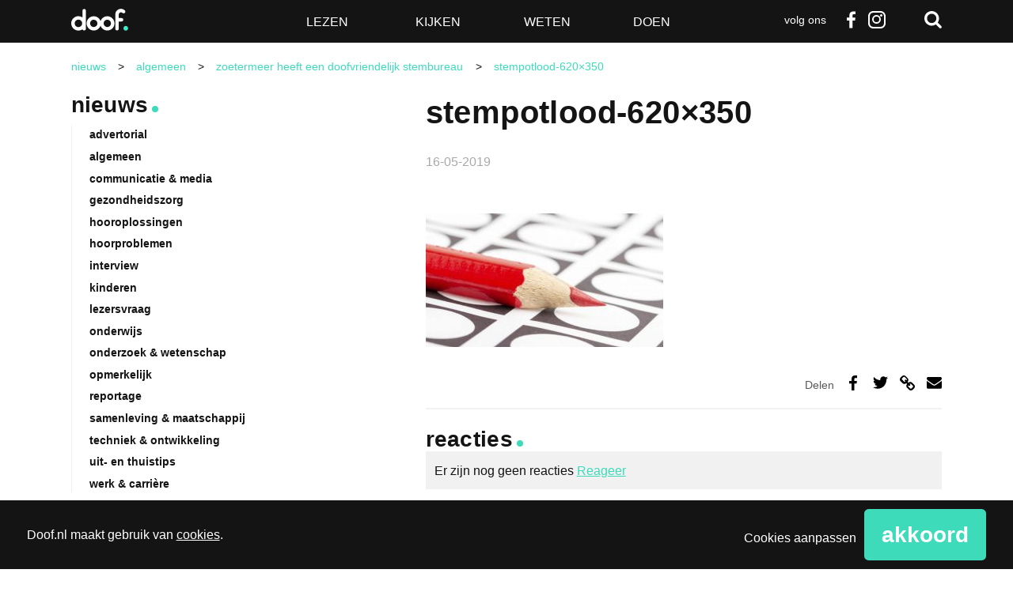

--- FILE ---
content_type: text/html; charset=utf-8
request_url: https://www.google.com/recaptcha/api2/anchor?ar=1&k=6LdOVTYpAAAAAMxTGe64ztLNPbMhKOZNZvzo08RB&co=aHR0cHM6Ly93d3cuZG9vZi5ubDo0NDM.&hl=en&v=PoyoqOPhxBO7pBk68S4YbpHZ&size=normal&anchor-ms=20000&execute-ms=30000&cb=mt0rj3xfakvf
body_size: 49739
content:
<!DOCTYPE HTML><html dir="ltr" lang="en"><head><meta http-equiv="Content-Type" content="text/html; charset=UTF-8">
<meta http-equiv="X-UA-Compatible" content="IE=edge">
<title>reCAPTCHA</title>
<style type="text/css">
/* cyrillic-ext */
@font-face {
  font-family: 'Roboto';
  font-style: normal;
  font-weight: 400;
  font-stretch: 100%;
  src: url(//fonts.gstatic.com/s/roboto/v48/KFO7CnqEu92Fr1ME7kSn66aGLdTylUAMa3GUBHMdazTgWw.woff2) format('woff2');
  unicode-range: U+0460-052F, U+1C80-1C8A, U+20B4, U+2DE0-2DFF, U+A640-A69F, U+FE2E-FE2F;
}
/* cyrillic */
@font-face {
  font-family: 'Roboto';
  font-style: normal;
  font-weight: 400;
  font-stretch: 100%;
  src: url(//fonts.gstatic.com/s/roboto/v48/KFO7CnqEu92Fr1ME7kSn66aGLdTylUAMa3iUBHMdazTgWw.woff2) format('woff2');
  unicode-range: U+0301, U+0400-045F, U+0490-0491, U+04B0-04B1, U+2116;
}
/* greek-ext */
@font-face {
  font-family: 'Roboto';
  font-style: normal;
  font-weight: 400;
  font-stretch: 100%;
  src: url(//fonts.gstatic.com/s/roboto/v48/KFO7CnqEu92Fr1ME7kSn66aGLdTylUAMa3CUBHMdazTgWw.woff2) format('woff2');
  unicode-range: U+1F00-1FFF;
}
/* greek */
@font-face {
  font-family: 'Roboto';
  font-style: normal;
  font-weight: 400;
  font-stretch: 100%;
  src: url(//fonts.gstatic.com/s/roboto/v48/KFO7CnqEu92Fr1ME7kSn66aGLdTylUAMa3-UBHMdazTgWw.woff2) format('woff2');
  unicode-range: U+0370-0377, U+037A-037F, U+0384-038A, U+038C, U+038E-03A1, U+03A3-03FF;
}
/* math */
@font-face {
  font-family: 'Roboto';
  font-style: normal;
  font-weight: 400;
  font-stretch: 100%;
  src: url(//fonts.gstatic.com/s/roboto/v48/KFO7CnqEu92Fr1ME7kSn66aGLdTylUAMawCUBHMdazTgWw.woff2) format('woff2');
  unicode-range: U+0302-0303, U+0305, U+0307-0308, U+0310, U+0312, U+0315, U+031A, U+0326-0327, U+032C, U+032F-0330, U+0332-0333, U+0338, U+033A, U+0346, U+034D, U+0391-03A1, U+03A3-03A9, U+03B1-03C9, U+03D1, U+03D5-03D6, U+03F0-03F1, U+03F4-03F5, U+2016-2017, U+2034-2038, U+203C, U+2040, U+2043, U+2047, U+2050, U+2057, U+205F, U+2070-2071, U+2074-208E, U+2090-209C, U+20D0-20DC, U+20E1, U+20E5-20EF, U+2100-2112, U+2114-2115, U+2117-2121, U+2123-214F, U+2190, U+2192, U+2194-21AE, U+21B0-21E5, U+21F1-21F2, U+21F4-2211, U+2213-2214, U+2216-22FF, U+2308-230B, U+2310, U+2319, U+231C-2321, U+2336-237A, U+237C, U+2395, U+239B-23B7, U+23D0, U+23DC-23E1, U+2474-2475, U+25AF, U+25B3, U+25B7, U+25BD, U+25C1, U+25CA, U+25CC, U+25FB, U+266D-266F, U+27C0-27FF, U+2900-2AFF, U+2B0E-2B11, U+2B30-2B4C, U+2BFE, U+3030, U+FF5B, U+FF5D, U+1D400-1D7FF, U+1EE00-1EEFF;
}
/* symbols */
@font-face {
  font-family: 'Roboto';
  font-style: normal;
  font-weight: 400;
  font-stretch: 100%;
  src: url(//fonts.gstatic.com/s/roboto/v48/KFO7CnqEu92Fr1ME7kSn66aGLdTylUAMaxKUBHMdazTgWw.woff2) format('woff2');
  unicode-range: U+0001-000C, U+000E-001F, U+007F-009F, U+20DD-20E0, U+20E2-20E4, U+2150-218F, U+2190, U+2192, U+2194-2199, U+21AF, U+21E6-21F0, U+21F3, U+2218-2219, U+2299, U+22C4-22C6, U+2300-243F, U+2440-244A, U+2460-24FF, U+25A0-27BF, U+2800-28FF, U+2921-2922, U+2981, U+29BF, U+29EB, U+2B00-2BFF, U+4DC0-4DFF, U+FFF9-FFFB, U+10140-1018E, U+10190-1019C, U+101A0, U+101D0-101FD, U+102E0-102FB, U+10E60-10E7E, U+1D2C0-1D2D3, U+1D2E0-1D37F, U+1F000-1F0FF, U+1F100-1F1AD, U+1F1E6-1F1FF, U+1F30D-1F30F, U+1F315, U+1F31C, U+1F31E, U+1F320-1F32C, U+1F336, U+1F378, U+1F37D, U+1F382, U+1F393-1F39F, U+1F3A7-1F3A8, U+1F3AC-1F3AF, U+1F3C2, U+1F3C4-1F3C6, U+1F3CA-1F3CE, U+1F3D4-1F3E0, U+1F3ED, U+1F3F1-1F3F3, U+1F3F5-1F3F7, U+1F408, U+1F415, U+1F41F, U+1F426, U+1F43F, U+1F441-1F442, U+1F444, U+1F446-1F449, U+1F44C-1F44E, U+1F453, U+1F46A, U+1F47D, U+1F4A3, U+1F4B0, U+1F4B3, U+1F4B9, U+1F4BB, U+1F4BF, U+1F4C8-1F4CB, U+1F4D6, U+1F4DA, U+1F4DF, U+1F4E3-1F4E6, U+1F4EA-1F4ED, U+1F4F7, U+1F4F9-1F4FB, U+1F4FD-1F4FE, U+1F503, U+1F507-1F50B, U+1F50D, U+1F512-1F513, U+1F53E-1F54A, U+1F54F-1F5FA, U+1F610, U+1F650-1F67F, U+1F687, U+1F68D, U+1F691, U+1F694, U+1F698, U+1F6AD, U+1F6B2, U+1F6B9-1F6BA, U+1F6BC, U+1F6C6-1F6CF, U+1F6D3-1F6D7, U+1F6E0-1F6EA, U+1F6F0-1F6F3, U+1F6F7-1F6FC, U+1F700-1F7FF, U+1F800-1F80B, U+1F810-1F847, U+1F850-1F859, U+1F860-1F887, U+1F890-1F8AD, U+1F8B0-1F8BB, U+1F8C0-1F8C1, U+1F900-1F90B, U+1F93B, U+1F946, U+1F984, U+1F996, U+1F9E9, U+1FA00-1FA6F, U+1FA70-1FA7C, U+1FA80-1FA89, U+1FA8F-1FAC6, U+1FACE-1FADC, U+1FADF-1FAE9, U+1FAF0-1FAF8, U+1FB00-1FBFF;
}
/* vietnamese */
@font-face {
  font-family: 'Roboto';
  font-style: normal;
  font-weight: 400;
  font-stretch: 100%;
  src: url(//fonts.gstatic.com/s/roboto/v48/KFO7CnqEu92Fr1ME7kSn66aGLdTylUAMa3OUBHMdazTgWw.woff2) format('woff2');
  unicode-range: U+0102-0103, U+0110-0111, U+0128-0129, U+0168-0169, U+01A0-01A1, U+01AF-01B0, U+0300-0301, U+0303-0304, U+0308-0309, U+0323, U+0329, U+1EA0-1EF9, U+20AB;
}
/* latin-ext */
@font-face {
  font-family: 'Roboto';
  font-style: normal;
  font-weight: 400;
  font-stretch: 100%;
  src: url(//fonts.gstatic.com/s/roboto/v48/KFO7CnqEu92Fr1ME7kSn66aGLdTylUAMa3KUBHMdazTgWw.woff2) format('woff2');
  unicode-range: U+0100-02BA, U+02BD-02C5, U+02C7-02CC, U+02CE-02D7, U+02DD-02FF, U+0304, U+0308, U+0329, U+1D00-1DBF, U+1E00-1E9F, U+1EF2-1EFF, U+2020, U+20A0-20AB, U+20AD-20C0, U+2113, U+2C60-2C7F, U+A720-A7FF;
}
/* latin */
@font-face {
  font-family: 'Roboto';
  font-style: normal;
  font-weight: 400;
  font-stretch: 100%;
  src: url(//fonts.gstatic.com/s/roboto/v48/KFO7CnqEu92Fr1ME7kSn66aGLdTylUAMa3yUBHMdazQ.woff2) format('woff2');
  unicode-range: U+0000-00FF, U+0131, U+0152-0153, U+02BB-02BC, U+02C6, U+02DA, U+02DC, U+0304, U+0308, U+0329, U+2000-206F, U+20AC, U+2122, U+2191, U+2193, U+2212, U+2215, U+FEFF, U+FFFD;
}
/* cyrillic-ext */
@font-face {
  font-family: 'Roboto';
  font-style: normal;
  font-weight: 500;
  font-stretch: 100%;
  src: url(//fonts.gstatic.com/s/roboto/v48/KFO7CnqEu92Fr1ME7kSn66aGLdTylUAMa3GUBHMdazTgWw.woff2) format('woff2');
  unicode-range: U+0460-052F, U+1C80-1C8A, U+20B4, U+2DE0-2DFF, U+A640-A69F, U+FE2E-FE2F;
}
/* cyrillic */
@font-face {
  font-family: 'Roboto';
  font-style: normal;
  font-weight: 500;
  font-stretch: 100%;
  src: url(//fonts.gstatic.com/s/roboto/v48/KFO7CnqEu92Fr1ME7kSn66aGLdTylUAMa3iUBHMdazTgWw.woff2) format('woff2');
  unicode-range: U+0301, U+0400-045F, U+0490-0491, U+04B0-04B1, U+2116;
}
/* greek-ext */
@font-face {
  font-family: 'Roboto';
  font-style: normal;
  font-weight: 500;
  font-stretch: 100%;
  src: url(//fonts.gstatic.com/s/roboto/v48/KFO7CnqEu92Fr1ME7kSn66aGLdTylUAMa3CUBHMdazTgWw.woff2) format('woff2');
  unicode-range: U+1F00-1FFF;
}
/* greek */
@font-face {
  font-family: 'Roboto';
  font-style: normal;
  font-weight: 500;
  font-stretch: 100%;
  src: url(//fonts.gstatic.com/s/roboto/v48/KFO7CnqEu92Fr1ME7kSn66aGLdTylUAMa3-UBHMdazTgWw.woff2) format('woff2');
  unicode-range: U+0370-0377, U+037A-037F, U+0384-038A, U+038C, U+038E-03A1, U+03A3-03FF;
}
/* math */
@font-face {
  font-family: 'Roboto';
  font-style: normal;
  font-weight: 500;
  font-stretch: 100%;
  src: url(//fonts.gstatic.com/s/roboto/v48/KFO7CnqEu92Fr1ME7kSn66aGLdTylUAMawCUBHMdazTgWw.woff2) format('woff2');
  unicode-range: U+0302-0303, U+0305, U+0307-0308, U+0310, U+0312, U+0315, U+031A, U+0326-0327, U+032C, U+032F-0330, U+0332-0333, U+0338, U+033A, U+0346, U+034D, U+0391-03A1, U+03A3-03A9, U+03B1-03C9, U+03D1, U+03D5-03D6, U+03F0-03F1, U+03F4-03F5, U+2016-2017, U+2034-2038, U+203C, U+2040, U+2043, U+2047, U+2050, U+2057, U+205F, U+2070-2071, U+2074-208E, U+2090-209C, U+20D0-20DC, U+20E1, U+20E5-20EF, U+2100-2112, U+2114-2115, U+2117-2121, U+2123-214F, U+2190, U+2192, U+2194-21AE, U+21B0-21E5, U+21F1-21F2, U+21F4-2211, U+2213-2214, U+2216-22FF, U+2308-230B, U+2310, U+2319, U+231C-2321, U+2336-237A, U+237C, U+2395, U+239B-23B7, U+23D0, U+23DC-23E1, U+2474-2475, U+25AF, U+25B3, U+25B7, U+25BD, U+25C1, U+25CA, U+25CC, U+25FB, U+266D-266F, U+27C0-27FF, U+2900-2AFF, U+2B0E-2B11, U+2B30-2B4C, U+2BFE, U+3030, U+FF5B, U+FF5D, U+1D400-1D7FF, U+1EE00-1EEFF;
}
/* symbols */
@font-face {
  font-family: 'Roboto';
  font-style: normal;
  font-weight: 500;
  font-stretch: 100%;
  src: url(//fonts.gstatic.com/s/roboto/v48/KFO7CnqEu92Fr1ME7kSn66aGLdTylUAMaxKUBHMdazTgWw.woff2) format('woff2');
  unicode-range: U+0001-000C, U+000E-001F, U+007F-009F, U+20DD-20E0, U+20E2-20E4, U+2150-218F, U+2190, U+2192, U+2194-2199, U+21AF, U+21E6-21F0, U+21F3, U+2218-2219, U+2299, U+22C4-22C6, U+2300-243F, U+2440-244A, U+2460-24FF, U+25A0-27BF, U+2800-28FF, U+2921-2922, U+2981, U+29BF, U+29EB, U+2B00-2BFF, U+4DC0-4DFF, U+FFF9-FFFB, U+10140-1018E, U+10190-1019C, U+101A0, U+101D0-101FD, U+102E0-102FB, U+10E60-10E7E, U+1D2C0-1D2D3, U+1D2E0-1D37F, U+1F000-1F0FF, U+1F100-1F1AD, U+1F1E6-1F1FF, U+1F30D-1F30F, U+1F315, U+1F31C, U+1F31E, U+1F320-1F32C, U+1F336, U+1F378, U+1F37D, U+1F382, U+1F393-1F39F, U+1F3A7-1F3A8, U+1F3AC-1F3AF, U+1F3C2, U+1F3C4-1F3C6, U+1F3CA-1F3CE, U+1F3D4-1F3E0, U+1F3ED, U+1F3F1-1F3F3, U+1F3F5-1F3F7, U+1F408, U+1F415, U+1F41F, U+1F426, U+1F43F, U+1F441-1F442, U+1F444, U+1F446-1F449, U+1F44C-1F44E, U+1F453, U+1F46A, U+1F47D, U+1F4A3, U+1F4B0, U+1F4B3, U+1F4B9, U+1F4BB, U+1F4BF, U+1F4C8-1F4CB, U+1F4D6, U+1F4DA, U+1F4DF, U+1F4E3-1F4E6, U+1F4EA-1F4ED, U+1F4F7, U+1F4F9-1F4FB, U+1F4FD-1F4FE, U+1F503, U+1F507-1F50B, U+1F50D, U+1F512-1F513, U+1F53E-1F54A, U+1F54F-1F5FA, U+1F610, U+1F650-1F67F, U+1F687, U+1F68D, U+1F691, U+1F694, U+1F698, U+1F6AD, U+1F6B2, U+1F6B9-1F6BA, U+1F6BC, U+1F6C6-1F6CF, U+1F6D3-1F6D7, U+1F6E0-1F6EA, U+1F6F0-1F6F3, U+1F6F7-1F6FC, U+1F700-1F7FF, U+1F800-1F80B, U+1F810-1F847, U+1F850-1F859, U+1F860-1F887, U+1F890-1F8AD, U+1F8B0-1F8BB, U+1F8C0-1F8C1, U+1F900-1F90B, U+1F93B, U+1F946, U+1F984, U+1F996, U+1F9E9, U+1FA00-1FA6F, U+1FA70-1FA7C, U+1FA80-1FA89, U+1FA8F-1FAC6, U+1FACE-1FADC, U+1FADF-1FAE9, U+1FAF0-1FAF8, U+1FB00-1FBFF;
}
/* vietnamese */
@font-face {
  font-family: 'Roboto';
  font-style: normal;
  font-weight: 500;
  font-stretch: 100%;
  src: url(//fonts.gstatic.com/s/roboto/v48/KFO7CnqEu92Fr1ME7kSn66aGLdTylUAMa3OUBHMdazTgWw.woff2) format('woff2');
  unicode-range: U+0102-0103, U+0110-0111, U+0128-0129, U+0168-0169, U+01A0-01A1, U+01AF-01B0, U+0300-0301, U+0303-0304, U+0308-0309, U+0323, U+0329, U+1EA0-1EF9, U+20AB;
}
/* latin-ext */
@font-face {
  font-family: 'Roboto';
  font-style: normal;
  font-weight: 500;
  font-stretch: 100%;
  src: url(//fonts.gstatic.com/s/roboto/v48/KFO7CnqEu92Fr1ME7kSn66aGLdTylUAMa3KUBHMdazTgWw.woff2) format('woff2');
  unicode-range: U+0100-02BA, U+02BD-02C5, U+02C7-02CC, U+02CE-02D7, U+02DD-02FF, U+0304, U+0308, U+0329, U+1D00-1DBF, U+1E00-1E9F, U+1EF2-1EFF, U+2020, U+20A0-20AB, U+20AD-20C0, U+2113, U+2C60-2C7F, U+A720-A7FF;
}
/* latin */
@font-face {
  font-family: 'Roboto';
  font-style: normal;
  font-weight: 500;
  font-stretch: 100%;
  src: url(//fonts.gstatic.com/s/roboto/v48/KFO7CnqEu92Fr1ME7kSn66aGLdTylUAMa3yUBHMdazQ.woff2) format('woff2');
  unicode-range: U+0000-00FF, U+0131, U+0152-0153, U+02BB-02BC, U+02C6, U+02DA, U+02DC, U+0304, U+0308, U+0329, U+2000-206F, U+20AC, U+2122, U+2191, U+2193, U+2212, U+2215, U+FEFF, U+FFFD;
}
/* cyrillic-ext */
@font-face {
  font-family: 'Roboto';
  font-style: normal;
  font-weight: 900;
  font-stretch: 100%;
  src: url(//fonts.gstatic.com/s/roboto/v48/KFO7CnqEu92Fr1ME7kSn66aGLdTylUAMa3GUBHMdazTgWw.woff2) format('woff2');
  unicode-range: U+0460-052F, U+1C80-1C8A, U+20B4, U+2DE0-2DFF, U+A640-A69F, U+FE2E-FE2F;
}
/* cyrillic */
@font-face {
  font-family: 'Roboto';
  font-style: normal;
  font-weight: 900;
  font-stretch: 100%;
  src: url(//fonts.gstatic.com/s/roboto/v48/KFO7CnqEu92Fr1ME7kSn66aGLdTylUAMa3iUBHMdazTgWw.woff2) format('woff2');
  unicode-range: U+0301, U+0400-045F, U+0490-0491, U+04B0-04B1, U+2116;
}
/* greek-ext */
@font-face {
  font-family: 'Roboto';
  font-style: normal;
  font-weight: 900;
  font-stretch: 100%;
  src: url(//fonts.gstatic.com/s/roboto/v48/KFO7CnqEu92Fr1ME7kSn66aGLdTylUAMa3CUBHMdazTgWw.woff2) format('woff2');
  unicode-range: U+1F00-1FFF;
}
/* greek */
@font-face {
  font-family: 'Roboto';
  font-style: normal;
  font-weight: 900;
  font-stretch: 100%;
  src: url(//fonts.gstatic.com/s/roboto/v48/KFO7CnqEu92Fr1ME7kSn66aGLdTylUAMa3-UBHMdazTgWw.woff2) format('woff2');
  unicode-range: U+0370-0377, U+037A-037F, U+0384-038A, U+038C, U+038E-03A1, U+03A3-03FF;
}
/* math */
@font-face {
  font-family: 'Roboto';
  font-style: normal;
  font-weight: 900;
  font-stretch: 100%;
  src: url(//fonts.gstatic.com/s/roboto/v48/KFO7CnqEu92Fr1ME7kSn66aGLdTylUAMawCUBHMdazTgWw.woff2) format('woff2');
  unicode-range: U+0302-0303, U+0305, U+0307-0308, U+0310, U+0312, U+0315, U+031A, U+0326-0327, U+032C, U+032F-0330, U+0332-0333, U+0338, U+033A, U+0346, U+034D, U+0391-03A1, U+03A3-03A9, U+03B1-03C9, U+03D1, U+03D5-03D6, U+03F0-03F1, U+03F4-03F5, U+2016-2017, U+2034-2038, U+203C, U+2040, U+2043, U+2047, U+2050, U+2057, U+205F, U+2070-2071, U+2074-208E, U+2090-209C, U+20D0-20DC, U+20E1, U+20E5-20EF, U+2100-2112, U+2114-2115, U+2117-2121, U+2123-214F, U+2190, U+2192, U+2194-21AE, U+21B0-21E5, U+21F1-21F2, U+21F4-2211, U+2213-2214, U+2216-22FF, U+2308-230B, U+2310, U+2319, U+231C-2321, U+2336-237A, U+237C, U+2395, U+239B-23B7, U+23D0, U+23DC-23E1, U+2474-2475, U+25AF, U+25B3, U+25B7, U+25BD, U+25C1, U+25CA, U+25CC, U+25FB, U+266D-266F, U+27C0-27FF, U+2900-2AFF, U+2B0E-2B11, U+2B30-2B4C, U+2BFE, U+3030, U+FF5B, U+FF5D, U+1D400-1D7FF, U+1EE00-1EEFF;
}
/* symbols */
@font-face {
  font-family: 'Roboto';
  font-style: normal;
  font-weight: 900;
  font-stretch: 100%;
  src: url(//fonts.gstatic.com/s/roboto/v48/KFO7CnqEu92Fr1ME7kSn66aGLdTylUAMaxKUBHMdazTgWw.woff2) format('woff2');
  unicode-range: U+0001-000C, U+000E-001F, U+007F-009F, U+20DD-20E0, U+20E2-20E4, U+2150-218F, U+2190, U+2192, U+2194-2199, U+21AF, U+21E6-21F0, U+21F3, U+2218-2219, U+2299, U+22C4-22C6, U+2300-243F, U+2440-244A, U+2460-24FF, U+25A0-27BF, U+2800-28FF, U+2921-2922, U+2981, U+29BF, U+29EB, U+2B00-2BFF, U+4DC0-4DFF, U+FFF9-FFFB, U+10140-1018E, U+10190-1019C, U+101A0, U+101D0-101FD, U+102E0-102FB, U+10E60-10E7E, U+1D2C0-1D2D3, U+1D2E0-1D37F, U+1F000-1F0FF, U+1F100-1F1AD, U+1F1E6-1F1FF, U+1F30D-1F30F, U+1F315, U+1F31C, U+1F31E, U+1F320-1F32C, U+1F336, U+1F378, U+1F37D, U+1F382, U+1F393-1F39F, U+1F3A7-1F3A8, U+1F3AC-1F3AF, U+1F3C2, U+1F3C4-1F3C6, U+1F3CA-1F3CE, U+1F3D4-1F3E0, U+1F3ED, U+1F3F1-1F3F3, U+1F3F5-1F3F7, U+1F408, U+1F415, U+1F41F, U+1F426, U+1F43F, U+1F441-1F442, U+1F444, U+1F446-1F449, U+1F44C-1F44E, U+1F453, U+1F46A, U+1F47D, U+1F4A3, U+1F4B0, U+1F4B3, U+1F4B9, U+1F4BB, U+1F4BF, U+1F4C8-1F4CB, U+1F4D6, U+1F4DA, U+1F4DF, U+1F4E3-1F4E6, U+1F4EA-1F4ED, U+1F4F7, U+1F4F9-1F4FB, U+1F4FD-1F4FE, U+1F503, U+1F507-1F50B, U+1F50D, U+1F512-1F513, U+1F53E-1F54A, U+1F54F-1F5FA, U+1F610, U+1F650-1F67F, U+1F687, U+1F68D, U+1F691, U+1F694, U+1F698, U+1F6AD, U+1F6B2, U+1F6B9-1F6BA, U+1F6BC, U+1F6C6-1F6CF, U+1F6D3-1F6D7, U+1F6E0-1F6EA, U+1F6F0-1F6F3, U+1F6F7-1F6FC, U+1F700-1F7FF, U+1F800-1F80B, U+1F810-1F847, U+1F850-1F859, U+1F860-1F887, U+1F890-1F8AD, U+1F8B0-1F8BB, U+1F8C0-1F8C1, U+1F900-1F90B, U+1F93B, U+1F946, U+1F984, U+1F996, U+1F9E9, U+1FA00-1FA6F, U+1FA70-1FA7C, U+1FA80-1FA89, U+1FA8F-1FAC6, U+1FACE-1FADC, U+1FADF-1FAE9, U+1FAF0-1FAF8, U+1FB00-1FBFF;
}
/* vietnamese */
@font-face {
  font-family: 'Roboto';
  font-style: normal;
  font-weight: 900;
  font-stretch: 100%;
  src: url(//fonts.gstatic.com/s/roboto/v48/KFO7CnqEu92Fr1ME7kSn66aGLdTylUAMa3OUBHMdazTgWw.woff2) format('woff2');
  unicode-range: U+0102-0103, U+0110-0111, U+0128-0129, U+0168-0169, U+01A0-01A1, U+01AF-01B0, U+0300-0301, U+0303-0304, U+0308-0309, U+0323, U+0329, U+1EA0-1EF9, U+20AB;
}
/* latin-ext */
@font-face {
  font-family: 'Roboto';
  font-style: normal;
  font-weight: 900;
  font-stretch: 100%;
  src: url(//fonts.gstatic.com/s/roboto/v48/KFO7CnqEu92Fr1ME7kSn66aGLdTylUAMa3KUBHMdazTgWw.woff2) format('woff2');
  unicode-range: U+0100-02BA, U+02BD-02C5, U+02C7-02CC, U+02CE-02D7, U+02DD-02FF, U+0304, U+0308, U+0329, U+1D00-1DBF, U+1E00-1E9F, U+1EF2-1EFF, U+2020, U+20A0-20AB, U+20AD-20C0, U+2113, U+2C60-2C7F, U+A720-A7FF;
}
/* latin */
@font-face {
  font-family: 'Roboto';
  font-style: normal;
  font-weight: 900;
  font-stretch: 100%;
  src: url(//fonts.gstatic.com/s/roboto/v48/KFO7CnqEu92Fr1ME7kSn66aGLdTylUAMa3yUBHMdazQ.woff2) format('woff2');
  unicode-range: U+0000-00FF, U+0131, U+0152-0153, U+02BB-02BC, U+02C6, U+02DA, U+02DC, U+0304, U+0308, U+0329, U+2000-206F, U+20AC, U+2122, U+2191, U+2193, U+2212, U+2215, U+FEFF, U+FFFD;
}

</style>
<link rel="stylesheet" type="text/css" href="https://www.gstatic.com/recaptcha/releases/PoyoqOPhxBO7pBk68S4YbpHZ/styles__ltr.css">
<script nonce="LAUgQ4A-8n88uFYty24QZg" type="text/javascript">window['__recaptcha_api'] = 'https://www.google.com/recaptcha/api2/';</script>
<script type="text/javascript" src="https://www.gstatic.com/recaptcha/releases/PoyoqOPhxBO7pBk68S4YbpHZ/recaptcha__en.js" nonce="LAUgQ4A-8n88uFYty24QZg">
      
    </script></head>
<body><div id="rc-anchor-alert" class="rc-anchor-alert"></div>
<input type="hidden" id="recaptcha-token" value="[base64]">
<script type="text/javascript" nonce="LAUgQ4A-8n88uFYty24QZg">
      recaptcha.anchor.Main.init("[\x22ainput\x22,[\x22bgdata\x22,\x22\x22,\[base64]/[base64]/MjU1Ong/[base64]/[base64]/[base64]/[base64]/[base64]/[base64]/[base64]/[base64]/[base64]/[base64]/[base64]/[base64]/[base64]/[base64]/[base64]\\u003d\x22,\[base64]\x22,\x22G8KUw5twCcKBEcOdPDwrw7DDtsKLw6LDhX3Dog/[base64]/DmCfDoEMpw6bDlsKQw4/DhMKQw4TCuSAGw78vaMKTEHTCsR/DpFQLwqUQOHU/IMKswpl4OksQbETCsA3CoMK2J8KSYUrCsjADw4Faw6TCvl9Tw5IcXQfCi8KTwr1ow7XCnsOkfVQmwqLDssKKw450NsO2w5FOw4DDqMOwwow4w5Rsw5zCmsOfURHDkhDClcOKf0lqwqVXJmLDmMKqI8Kow4llw5t/w6HDj8KTw6xawrfCq8O6w6nCkUNcdxXCjcKZwqXDtERqw7JpwrfCrmNkwrvCm37DusK3w5NHw43DusOfwpcScMO5AcOlwoDDlcKzwrVlZFQqw5hmw6XCtirCtD4VTTYKKnzCg8KzS8K1woB/[base64]/w5RZw5k7QsKpw4rCgWosw5YGPinDtMK+w7x0w43DgsKXecKbWyZOLjtwb8OEwp/Ch8KBewBsw5w1w47DoMOOw7szw7jDuyM+w4HCiSvCnUXClMKYwrkEwrTCvcOfwr8iw4XDj8OJw77Ds8OqQ8OSKXrDvUARwp/[base64]/[base64]/DqGlvw5kQworDicOCDcORw7fDicKTX2nCmsOvLcKBwrg/w6zDq8OULlHDmlUqw7DDvRsoY8KfZ388w5bCn8O+w7jDg8KrW2/[base64]/Cn1bCtsK6SwsiSmXChlDDl8Kqw4t7bHt+w6DDuGcDSEHDtSDDpgARZA7CocKnTcOLExJvwqJ4FcOww5UtVFoWS8OowoXCpcK1Vy96w6nCp8KhYF9WTMOHKsKWQiXDiTQfwp/Cj8OYwo0pO1XCkcKHN8OTQkTCknzDlMKSdk1oETjDocOBwrovw58VF8KLCcOjwoDCo8KrUEkUw6NtYsOLXcOowq3Cp2EaAMKzwpkxOzwGFsOzw53ChE/DpsKWw6XDtsKRw43CoMOgC8K2QxcNQBbDlcKLw5dWEcO/[base64]/DlcKSPxrDrMK8w7geE8O9NsK5wqXDtsO8K8OgcAhSwr8dJsOgXsK6w7jDiixbwqpVRzZ/[base64]/wq7CiEh+W8Oiw4DDmMKRQ8KSP8OgVx45w5Z2w7TCpcKQw7PCtMOABsOnwptowoQAacOqwrLCs3t5VMOALsOgwrtwK13DpGvDi3zDoW7DgsKXw5p/w7fDrcOSw69zGjbChw7DvAdLw7pccHnCsmDCpcO/w6hOBhwJw6/CqMKlw6HCo8KECnwYwpkNwrtGKQd6XcKHbiDDu8OIw7HCmcKAw4HCk8O9wrPDpj3CmMOJSR/Cq2ZKE0V/w7zDg8OgGMObJMO0ITzCs8KUw5NSdsKePThsR8KLEsKxETjDmmbDgMOuw5bDm8OzCcOywrjDnsKMw7PDoXQ/w5c5w5g9YGlyWCx/wpfDs33CkGLCjCzDmBHDoDrDqgXDs8OBw744LkjChl1iBsKmwoYawo/DrsK2woQ+w7k/[base64]/Dl8O8YwVAXiIrw6RXwr/DusOGwqQXwp3DjAg7wqnCt8OkworClMOvwpzCmsK9YMKvFcKpUWY+SsO6OsKUEcO/w7QNwqladil2U8OBwogbS8OEw5jDnsO5w707HDvDp8O3CsOhwozCqWHDhhYOwpY2wpxvwrIZC8OTXMKUw5gRbELCsFvCi3fCncOkcx9GQz87w5fDlUd4BcKdwplGwpopwp/ClGfDrsOxMcKqYsKMOcO4wo44wpotd31cGEZhwoM0wqEdwrkfVgbCi8KGSsOmwpJ6wqfCksO/w4PChHtswozCgcK+YsKMwoXCo8KtKXnCkVPDrsKMw6LDlcKqT8O9JwrCjcKCwrvDmgHCu8OxEh7Co8OJV0k+w6k5w6jDlGbDvGnDlMOsw6UeH1fDg1HDt8Kre8OeScOIasOTe3HDqn9vwq96YMOeKT11Y1dNwqHCtMKjOmfDq8OLw7zDs8OqWWg7QT/Dh8OvQsOvaiEFIVJDwp/[base64]/[base64]/XMOewpDCu8O8LsKkdcO+wrdgYV3CksOEIcKEbcKhPXUfwq9Iw6k/S8O5woPDssOjwoRnSMK5aS0Zw6k2w5DCrFrDtsKCw5IewpbDhsK5EcK0JMKETxINwrlVInXDsMOfJhV8w7DCq8OWd8OdI0jCjUXCoDksQMKrTsO/csOgFcKLW8OBJMKiw53CjA7Do3PDmMKKQ3XCokXCiMKnfMKkwr3Do8KDwrJ7wqnDsj47JVTCnMKpw7TDpxXDucK0wqo/JMOWDsOqasKNw7tow5vDl2vDqmnCiHPDmyfDnhTDoMKnwpRYw5LCqMOowqJkwp9Pwp4RwpY9w7jDkcKBVxrDuSnCliHCncO/X8OhQMKoUMOIdcKGDsKvHD1XWSTCscK6FcO+wqkyMBINBMOuwqRxfcOrIsKHE8K6wpPDgcONwr0rIcOoLT/CoR7CoUHCoEbCj1UHwqEpWzIuC8KmwoLDh1vDnSAnwpXCqE3DpMOKKMKCwotkw5zCu8KPwpxOw7vCnMO4wo9tw4ozw5XDncO0wp3DgCXDlUzDmMKkazLDj8KbTsOUw7LDoF7DksObw655UcO/w409DMKaKsKpw5Y1IcKow5bDkcOqBQjDq1PDgXBrwpgFWU18DTvDuVrCrcOAWDpXw7JPwqBXw7PCuMKiw4dYLsK+w5hPwqEhwo/CtzzDpVPClsOrw4vDn1nDncOPwrbCrnDCgMOtE8OlNxDCoxzCt3XDksOWEkRNwrjDt8OUw4wfTh1Gw5DDl1PDmcOaJATCvMKFwrLDp8Kmwp3CuMKJwo0ywrTCpEfCuCPChlDDqcKmbBXDkMO9JcOzSsObGlRpw4fCnEPDmRQ5w6XCjsO0wr1+LMK/ehEsBMKcw4ptwpzDnMOzQcKPJDUmwoPCsU/DmGwaEh7Dg8OAwphBw59RwrHCg1LClsOvZsKdwpoXa8KkLMOxwqPCpnceZ8OtVXHDuVPDlRBuWcOJw6vDvFEEXcK2wppkcsO3aRDCgMKgPcKUQMO+Nh/CocO7DcObG2VRUGnDksKZKsKpwokzL3Vtw5chR8K+w4nDh8ODGsKuwqpVRkHDjHfDhFNDEMO5H8O9w6zCs3jCt8K5TMKDKCLDoMO/XE9JRBjChHLDicOQw7jDgRDDtXpYw4NyfjgiOmNze8KfwrXDujfCrn/Dq8KIw60Uw5oswpcKesOhTcOXw70lLRkIJnLDhFI/ZMOpw5FFwpvDtsK6UsKDwr3CscO3wqHCqsOrLsK/[base64]/[base64]/[base64]/DtsKcw6HCoMKdw79qwr/[base64]/CvznDlj0Mw5oFw77CicO6wrgoc3zDlsOPw5TCpzRVwrnDvcKJL8KhwpzDigzDkMOqwrbCpsKiwq/DlcOew6jClUvDl8KswrxQZ2FqwrzCmMKXwrHDjwllZzfDuiVnT8K0c8K4w47DnsK+wqZewqZCC8KASSnCmAfDj1vDgcKvCsOtw6NHDMO8ZcOowrzDrMK5OsOrGMKzw4jCm1c9BcK6dDnCgETDsUrChUMvw6MIL1HCu8KkwrDDuMK/BMK8G8O6TcKWZ8KnNFtYw4QhVU0BwqTCk8OTMR3DksK8BMONwoEswqcNC8ORwpDDjMK9P8OFMhbDlcKJJT9QDWvCoE4Ow5EAwrjDjsK6SsKAYMOqwq0OwqRPBEx9KgnDoMK8wojDrMKjH09FC8OlEwwJw4teD2piBcOiH8OBAlXDtWLCjnA7w6/CtHjCliDCnW4rw7dpQm4eIcKaD8KqOWIEfX15QcOuwrTDmmjDl8KNw6vCiCzCscOww4oCJ2XDv8K8NMKhL0pPw6FUwrHCtsK8w5XCosKuw7V8eMOmw4c8KsOcFwE4ZF/DtCjCgmTCtMKOw7vDscOiwonChysdAsO/fyHDl8KEwoVGAm7DtnvDvGzDucKVwrvDqcOww7NoBUnCtmzDu0FnFMO5wqDDrQvCtWbCtGt0HcO2w6h/[base64]/Cq1vDnsKCwp1rwox8wq9hwqcZAAbCosK7wo4JIcKgTcOEwrZGUiVZMhYhC8KAw6MUw67DtXoSwrHDqlY5X8OhE8KHScOcIsKVw6YPJ8O4wpw3wrnDjRwawpYYG8KTwpoWPGRcwqogc3XDpHgFwq17csKJw7/DrsKaQE5Qw4sASjXDvUjDk8OOw5kUwr9vw5TDogTCo8ONwp7DlcO0fgQJw6XCpErCnMOtXjfDhcO4HsKowojCphjDjMODVsOpE1nDtEwRwrPDvsKHYMOowoTCkcKqw6nDsQ4awp/Cij4TwpgOwqdOw5fDusOeBF/DhEhIQDUJSCVhEcOYwrMNWcOuwrBOw63DpsOFNsOiwqpWPzofw4BvJBlBw6QjMcOwHR1uwqDDk8Kowp0KesOSaMO/w5/DnsKjwqp4wqzDlcKEDsK8wqbDgzzCnzMbBcOAKkTCgHjClHMrQXbCn8KewqsUwphiWsOBEA3CoMKww6PDusOFHnbDqcO9w55Uw49ySXhAJMK8YQBiw7PCkMKgbW8wYFkGX8OOWcKtBTLCqRkpAcK8PsOHSHASw5nDlMODQcOZw7xBUATDi2h7bWrCuMOOwrDCvzzDgA/[base64]/DqVbDs8O+woZiTSjCr8O6wp7Cu8KXwqXClcKMwqRnGsKfYgs2wonCvcOUazPCvF5tZsKIJnTDuMKSwq0/F8Khwqhow5/DmsOULhYvwpjCuMKkOF1pw5fDjFvDhU/[base64]/DgkrDiMKIwpTDlRdwf1HDr8OMaS4LJsKNOFk2wqfCuDnCs8KMPE3CjcOaJcOvw77CnMOMw4nDs8Kaw6jDl2xPw7gnOcO5wpEQwpVrw5/CpQ/Dg8O2SAzCkMOBe1zDicOpWVx+HsOmVsKswpbCgMOWw7TDmx8ZIUvDt8O4wrNiwqbCgmjCvMOhw6HDpcKuwp0uw5jDmsKYbXjDikJwLiPDuA5dw4kbGmLDoA3Cj8KbSR/DisKswqQYciB4I8O4KsKVw4/DtcKzwrLCnEsQFXzClsONeMOcwrJoe2fCgMKawq3DnwQyWDXDrcOHR8KmwqnCkzdzwplpwqjChcOFU8Oaw7rCgVrCtz88w7DDhTIXwpnDg8KCwo3CjcKvXMOAwp3CmFHCkGjCnWNUw5/Dj3jCkcKNAXUsGcKlw4XDpSJ/ZjLDm8O4MMKBwqLDnDLCpMOqNsO6PUljcMOza8OVWS8IYMOTAcKQwofCgMK7wrTDvk5sw6Nfw4XDiMOWe8OMTcKYTsKdAcOmUcKNw5/[base64]/CnmBGwqBZJHTCgsKwwosqwoJKUUBHw6jDiGV/wqV6wo3DrxkoOx1Cw7oEwrXCn3wUwqpuw6jDsgrDqsOlFcOQw6fDusKUWMOUw4UTT8KOw6IOw640w7TDmsOdLiMwwrvCuMOzwoUfw5bCkFLDlcK2Fj7DpTlEwpTCscK4w7pqw6ZCQsK/bwF0Mk1cJ8KeOsK/[base64]/bBnCg2FkGcKdwrrDp8K1wrppwq/DpcOnF8OFJ3hgA8KmGiRxZF/Cn8KGw6oLwrnDsArDhsKDfcKiw74cQ8Ksw4/[base64]/fMOvYxhPw63DnsOawoXCjytbw4Maw7puw4XDrsKoIxMKwpjDqsOie8O4w6hFOgzChMOoHi8GwrFMUMKew6DDtSfCpxbCvsOCABDCscOZw6HCp8KhcHDDjMO+woAJO2fDg8Kuw4lJwp7DlApNRn/[base64]/DvjJGwpp0wo7CvhDCvMOSw75rwqknw6QBJGnDvcKZw55fBF4AwpbDtAzDuMOqAMOUIsKiwrLCkE1JER46UT/[base64]/[base64]/wpRAMMOlSFvDrMKOJ8K+MBMBT8KMNHZEXCgjw5TCtsOVP8O7w41/TgLDuXzCsMK2Fl1BwpllX8OAKUbCtcKSDUJKw4fDnMKYE3FbHcKOwrYKHDJ6OsKeZXHCpFTCjW59W07CuiQlw7FCwqEkCjkOQEzDscOwwq5hRMONCiEQDcKNeUpBwoMXwrPDkWxTeGjDlw/Dr8OYPMKkwp/[base64]/[base64]/[base64]/[base64]/CocK5w5Azd8Oww63CqCTCjTfClQfCncOtw5xCw7zDhcKcMsOZSsOKwrsPwo4VDjnDlsKjwqHCpMKDOU7Dh8KAw6rDmR0awrI+w4sEwoJJA2VYw53DnsKMTHx6w6p9ThleD8K2bsOKwokXTGPDu8K8S3rCpW0rFcO6BEjCrMO+DcKhdWNGan/Cr8KgSSRow4zCkDLDiMOPDw3DhMKFLik3w4V3wqxCw6s3w5xqYMOdLkTDtMODOcObCFJkworDiSfCk8O7w7d/w6MeWsOfwrZsw7J+wqDDuMOOwoFwCHFdw7/DjsKbWMKbfCrCuhBRwrDCrcKsw6lZJh5qwp/[base64]/CnMKFVsO5NsKIE8KrbcKew5sKworCl8Kqw7DDvsKFw7XDlsO7dAgTwrZnXcO4LzfDuMKOfUzDuGM/ZcK6FcKaVsKew4N6w5oUw4ddw5pKGkYZTjTCtCMOwrbDjcKfUXDDuDnDisOhwrJqwq3DmFnCrcOrE8KbYBoKAsOtcsKoNB/DrGXDrE9ETsKow4fDu8OfwrnDsgnDkMObw57Dt0bCqxt0w74nw5lJwqBpw6jDhsKmw4/DtsOtwrgKexB+BkXCpcODwooJbcKKT24ow7Qiw6DDt8KjwpIHw5JawrTDl8Ogw5LCmcKNw4QkPQ/Dl0vCtAUAw5Ycw6lxw4jDgGU7wpEBRMKIfcKDwoDCl1cOWMO/H8K2wp5wwoAIw7EuwrfCv1YDwq1qKWBFNcOyY8Ocwp7CtX0eRcKdP01YOVpCTCw3w4vDucKpwqhIw4FzZgsnScKXw6VKw5siworDpBx3w5fDtD8xwoLDhzAzLVIvVDwsaTVIw6NuZsK/R8OyURHDvkTCosKKw7QdQhjDsn9Iw7XCicK2wp7DicKsw57DksOSw6oiw7DCpjPClsKeScOCwrE3w5hFw4VPDsOCFnLDug9yw7LChMOOcHDCkzB5wrgOOMO4w53Dg0nCn8KFbwXDh8KxXn3CnMOsPAnDmCbDp2c/b8K8wr8ow7/[base64]/DucKlwqvDhQjDh8KZVGUvw5QZJsOSwpZgw5nDpybDqBgyWcORwqYNPcKFYWnCsh5jw6rDo8OXe8KMwovCvH/DoMOtNBnCm2PDn8OTC8OMdsOhwrTDrcKFHMOuwo/[base64]/w4rDi3HCh8OZUcOyPlzDhMKZLcK/L8O8w7FQw61ww5EaZULCj0HCn3nClMKvUmNnBnrCrnsTw6oFJBTDvMOnJAg0D8Kew5Zuw53CtUnDl8KHw4t/woXCkcOswpR+L8O0wo9uwrfDmMOxckfCojTDk8OMwrxnTFbClsOCIBLDucKdSsKlTHdXesKKw5PDq8K/G3jDusO4w4YAaUTDkMOrAG/[base64]/CsMOgPcK6Q8Kaw47CpsOfwq9tw5/[base64]/[base64]/[base64]/[base64]/DpcK/b2nCjEFgKiZID8O4w7rCjmTDrcKSw544CG5qwpF5G8Knb8OowqtXTkslM8KAwrI9RnZ7ZxDDvBrDisKNBsOUw7xdw5E7TcOhwpdodMObwpdcKi/Dm8KXZMOiw7vDlsOqwozChBTDtMOpw5skCcOlCcKNUgDCmWnCvMKWGl7Dr8KbN8KOGRzDjcOTBC88w4/DtsK3L8OHeGzCpS/DsMKSwqjDn1k/Vl4DwrEowokpw6rCvXTDv8K+wprDkV4uWgIdwr8hFE0WUzDCgsO3D8KwNWVTBCbDoMKqFHvDo8KzWUDDmMOeB8KzwqMHwqVAchPCusKQwp/Do8OVw6vDgMOTw6LChsO8wpjCmMOEbsOMY0rDpHbCkcOSYcOHwqklfXNLR3TDv1JhKVDDkCoGw7MQW3ptNsKrwpnDqMOTwrDChUzDuGfCtFd+XsOtXMKowotwG2/CmUNkw65Mwq7ClCNgwoXCggPDkVwlGhfDgQHCjCNaw7dya8KzNMOROFXDj8OhwqfCscK6wr3DkcOyD8KaZMO5wr89w47CmsKCw5EGwoTDh8OKA2fDtUopwovDm1PDrVfDk8Ozwp07wqvCsjTDhS5uEMOEwq7CssORGl7CsMOawrwRw4/CkAvCicOGUcOFwqvDg8KHwoAKGMOGAMOmw6TCoBzCpcOjwr3Cgl7DnHIiVMOlW8K4BcKkwpIUwqPDoDUVOMOww4vCgnEhM8OowovDpcKPPMKXwp7ChcKdw7Eqb19gw4lULMKQwpnDuiU9w6jDiQ/Cl0bDoMKEw6g5UsKcw4VmKRVjw6PDpGRuT3AWXMKHb8KDdRXCrW/[base64]/Dv8KDwrTDv2oILEPCssONwoRmPkNKTsOow6zCj8KQM3c9w6zDrMOZw6fDq8KzwoQpW8OQWMOcw4MLw6nDpmNpaidsKMOARH/CgsOOd3hXwrPCk8KHwo5xJBjDswfCgsO4IsK8ZxzCshxOw55wIHHDkcKLRcKTGmJnTcK1KUJ7woczw5/CpsO7TD/CmGthw4/Cs8OOw6wJwqvCrcKHwp3DjBjDpD9hw7fCqcKnwoIxP0tdw6Fgw6Y1w5fCqFZ4KlnDiB7CigY0O185LsKlbV8jwr10bzd1YQvDsFl4wo7DvsKMwp0hMyDCixUjwqIUw5bCvi1ufcK/ajZ5wph5McKpw4EWw4zCrFwkwq7DpsO1PBzDkgbDv2Mzw5Q+CcK3w7UZwrzCpMKiw6XCjgFqTcK1UsO2PwvCnRbDv8KSwqRcQMOzw7JvSMOYw7lHwq5EBcK2JmPClWnCnMK6MgRGw4p0PwjCgCVAwpzCicO0b8K7bsOWHMKiw6LClsOpwp93w5FtbF/Dh0giEX5Aw409TMKgwopVwqvDpFtEe8OTZQ15csOnwp3DkBBCwrdhD0vCshrCgUjDs1vCo8KbK8KIw7U4TiY2w6Mnw5MiwqA4eHXCrMOMWBDDnydfDcKfw7/CiA9aV2jDryfCgcKVwrcgwpMgEjhnYcK/w4FFw6dCw4RteyM0VsO1wpdkw4PDvsOgCcO6fXd5VcOsEhRifhLClMOMNcOlIsOjRcKbw6PCl8OOw5MWw6c6w7fCqXFdX21gwoTDvMK6wrdCw5cjUlwOw6/Du2/DnsOHTmTCisOXw4DCtDTCtVTDlcKWFsOeTsOff8Kqwplpw5dRPGLCpMOxXMO8NQRVecKCDsOvw4zCscOtw7l/ST/[base64]/[base64]/a1zCssOhQMOhwrgdwoXCk0dswpoWwqoDw6HCrsKDdmbDlMKXw7LDmxDDr8OZw4nDrsKSXcKNw5zDmzsxasOZw5VkAEMBwp/DnQLDty8iUEzCiEfCoGkDb8ONM0JgwrUfwqhKwofDnETDthDCk8KfVTJUNMO6BgjCs2gRDg5vwqfDiMKxMSk1CsKFBcKSwoEOw5LDocOJw5lDMDdJIldoE8Oza8K0QsOzBxrDmmfDiGrDrWRfBC8DwpJhFljDlVtWDMKUwrAvaMK/[base64]/DkcO5wrZXw5bClsO/Wh4cwpJiwpvCt27DpsOPw4w4aMOUw7ByLcK7w6ESw4AEJlPDicKPBsO2fcOewqXDk8Oywr53WlUxw7bDhk4ZUFzCp8OKIDlDwr/DrcKZwpQ9ZcOqGmNqAMKUHsKhwqzDlcOhXcKCwpnCtcOvMsKgIsKxSTFOw4IsTwZHTcOsKXpxUAzDqMKKwqEyLWF2AcKvwoLCryQbFD9YCcOrw7rCg8OpwozDicKuF8Kjw5DDh8KPUE7ChsOdwrjCmMKpwotIcsOIwoPCm0vDihXCocO3w4rDtHTDr38SBlkUw7Y/dcOsI8OYw5BTw7oGwoHDlMOawr82w67Dj0QOw7oPZ8KhIjfCkRVZw6F8wrF1UBLDuCEQwpU8XcOmwooBD8O/wqEIw75SMsK/XnYSHsKfH8K/JEgyw4slZ3jCgcOgCMK3w67CsQzDpVPCiMOMw4/[base64]/Dt8KEXCTCl37CjcOjBMKhw70SOsKFCATDvcKwwobDtH3DmEPCs2owwqzCulXDiMO2PMOmXhI8BFXDrMOQwqJMw4c/w4pMw7XCpcKLasKJLcKzwpNlKD5gZcOQd14Ow7cbLkYmwr03wqc3eDkwVjdRw6PCpSDDu2bCuMOIwroHwprCgDjDnMK+QH/DgB1hwpbCmWZVcRzCmClJwrvDkGUQwrHDocOvw6vDtSLCmxLChicDQDJrw5HChTRAwpvDgMOXw5nDr08Kw7wlHTTDkDZ8wrzDpMKzNSzCn8KwbQzCgijDrMO4w6DCncKtwqzDpsOja2/ChsK1PgACG8K3wqXDtD8UZVQDesKKA8KJMn/CjlnCt8OQfzjCkcKsKMOLW8KjwpRZK8O5TsOCEwFUFMKRwq5JfG/Dv8OmUsOyNMOgT0/DmsOSw4bCjcO0MHXDiStVw5QLw4fDn8KIw4R6wopvw4PCo8OEwr4bw6QOw6wrw7/[base64]/DqBgWw4Eqw65hO8KUw6AbI8KdAcOpwpEHBsKnIWbCjSnCi8KYw7g7H8OxwqDCn3rDnsK5UsOiNMKrwqQ+ERdlwqZKwpLCgcOjwql2wrFsPE8jeAvCpMKKMcKYw7nCn8Oow6R9wqRUAcKdMSTDoMKdw7vCgcO4woIjasK0eT/CvcKpwrnDgyt1ZMKEcSzDqF7DpsOQNltjw4FmFsOdwq/CqkUrJ0BjwrDCuivDkcOUwojCh2nDgsOiNjXCt0oUwq8Awq/Cjk/[base64]/MsKWTMOUwpvDqhfCt8KCXMO5w7PDkQV/[base64]/DvWfDsTNuO1Fzc8Ozw6pLw7RcT2g9wqbDj0jClsO7DMOBeD3Ck8Kbw5YDw4s0c8OOMFDDqmPCrcOkwqFDSsOjWUcNw5PCiMOIw5pfw5bDpMK6ccOPEgxcwpZGemhgwpNqwqPCoC7DuRbCsMOBwo3DvcKccRLDgsKtUnhBw7XCpz4ow7w+XXB5w4jDn8ORw7XDk8K/XsKnwrPChMOKe8OkTMOeJsOtwq8EacOWL8OVLcOKH0fCmW3CjXTCmMO6JD7CvsKwU2nDmcODUMK1ecKSO8OAwrzDiWjDlsK3wqVJT8KgR8KCRH49JcOgw73Cj8Ojw5xCw53Cqj/CssKDYyHChMK8JEVmwrnCmsKAwpocwrLCpBzCusKUw792wpPCn8KiEcKhwowdJ2IAF1nDncKsB8Kuwp7CpDLDrcKhwqTCocKbwq/DiRMICxLCsiDCnV0HKApsw6gPXMKdU3UKw4DCujnDmlLCo8KbO8KowqAYY8OYwpPCkk3DiQosw5PCicK+XHMnwp7CgnVuZMKINSvDo8ObIcKTwpwXwrlXwp1Gw4/[base64]/DscOxFsO7wqQAT3bCsTnCmsOcwojDhwccwrRRd8OEw6XDi8KuBcO/w41vwpLDtF4zKxUpHVAXGFvCkMO6wplzdDnDksOlMyzCmksMwonDpcKGwqbDqcKRXTpeKgkwE3UVdnTDrsOZZCAZwozDgynDm8O8MVBGw5pNwrdEwpnCo8Kgw6JdRUILWsKEayhrwo5aTsOaOB3CmMK0w4MVwpLCoMOKb8Kqwp/CkWDClGNjwqjDssOzw4XDjlzCi8OdwpDCo8OYD8KlOcKvXMKwwpbDisOcAsKHw6/[base64]/CtWYIw6U6Qi9Xw4nCnMKswrJ3w7rDozMiw6HDriZfYcOFdMOUw5fCj1FGwoTDkRkpGWfCrjctw447w6nCt01dwq9uFiHCnMO+w5nCsjDCkcOaw7BCEMKlZsOsNE8DwrLCug/DsMKUDhsTVWwsRgLDngBifA98w6c7fyQ+R8KTwr0LwoTCgMOqw7DDisOPDQM1wpDCh8KFEEoOw7XDnUMPd8KNB2FrRDPDscOgw7bCj8KDY8O0I0g5wqRZFjzCucOwfEfDtMOmEsKMKG/DlMKMDBcnGMO4fXTCicOMasK3woDCiiIUwrbCqV4pD8O3JcKna0cvw7bDtzJZw7ssDQ0+ElsPGsKuUEEmw5wVw7fCoy8JcRDClQzDkcKZX0lVwpJ9wrYhFMOxHBNPwpvDlcOHw4Iyw73CiV3DrMOofjYVTWkIw7ImAcKgw6zDqVg/w67Clm8oYGfCg8Onw7bCu8Kswp0Yw6vCnQx3worDv8KfHsKtw50xwpLDmXDDvMOuODRkG8KqwpkKZlcDw4IsYlA4NsOjAMKvw73DpMOsTjhtJREZJMKNw6Vuwr14OBfCgQpuw63CrmpOw44fw67ClGAKfD/CqMKFw4QAE8OTwoTDtVDDssOkwrnDjMOWQsOiw4nCnB9twoJaAcK7wqDDosKQLCAHwpTDqT3CmcKuRxPDisONwpHDpsO4wrHDq0nDjcK5w5TCoWkTKXsMVBtsM8KrN2sBaRhRMRLCmBHDj1tSw6/DuwEmEMOGw4MDwpjCrQfDpSnDgcK4wpFPd1cyaMOHUxTCosOuGzvDscOww71swr4HNMO2w6RmfMOXRhB7XsOmwoXDty1Aw5PCgRvDhVzCqTfDpMOMwpJcw77CugLDrAhCw7M+wqTDg8O/w60sNlXDmsKmazw0Y0FUw7RMM3HCg8OOc8KzJ2NrwqJiwrFsGMKLZcOpw4LCicKgwrvDpAYMfcKMBVrDnnsSOxUHw4xCY3UUdcKjKyNlS0RCWG5cUhgPSsOGQ1QGwqbDilfCt8K/[base64]/Cqi7CqMK5Y8KSQsO1wp0UwrRWF8OTwo1UTcKYwrJ1w5rDoA/CoDt/[base64]/[base64]/DmDzClHXClkPDrUvDnMOLw4ozwrYXw6UyakLCpz/DpCTDucOIfxQYacO/RGk6bmDDvGJsGC/CkSFCA8OowoUuCiMcejHDv8OEH29jw6TDjSLDmcK6w5w3Bk/DqcOXIX/DmT4FEMK4Y20ow6/DtXHDgsKcw6xSw4Y9LMO6VVDChsKrwplHQ0bDj8KicA/DrsOJA8K0wonCuiZ6woTCjnkZw6cjFsOvb3/[base64]/[base64]/[base64]/CsMOBYUMxw73ChiPDv1Bmw5BXwqPCjcOAw75MccK/LsK9b8OGw6oDwqHCnRE6EsKzPMKEw5HCh8K0wqHCuMK2WMKCw6fCr8Oow5PChcKbw6U3wolbUgcSJcOvw7/DqcOoWGBqC3o+w406PBHCv8OAeMOwwoPCmcKtw4nDnsO5TMKWWBDDosKiGcONQzDDqcKXwrR2wpbDksOOwrLDgRPCu33DkcKJGSfDiUPDuU56wpPCj8OHw4kewovCusOJP8KuwqXCs8Kmwr9ndcKow5jDvhrDhGXDlCfDmxXDk8OhSMOEwo7DqcOpwpjDrcOzw6vDum/Cl8OqIsOdfgTCscO4LsKBw5E9AUQKJMO+R8KiQwwBUkjDg8KBwq/Cm8ORw5o2w4U5EhLDtEHDjVDDkMO7wqrDp3MuwqBdVR9ow43DiizCrQRCNivDghNFwojDlivCvcKQwpTDgA3ClsOUw4Nsw7USwpYbw7vDscOjw6XDo2BPHF5zbihPwqnDgMOTwr/CqMO8w7/DkATCkRIscCkqKMKOAXzDhCAzw6vCnMKFLMOCwoMDOsKPwqjDrcKUwoskw5rDusOtw7fDq8KdT8KJRznCgcKKw7XClj7DrxTDv8K2wr/CpCVSwqBvw5NEwr7Dk8K+Vix/bSXDgsKzMw7CvMK8w5PDhmQqw4rDlV3DrMKmwp3CsHfCjQwcE1sUwqnDqGTCpWIdZsOSwp8vKD/DtBA6RsKTwpjDjUh+wqPCjsOUb2TDjkfDgcKzYMOMTHLDhMO2PTMxSHcjaWBHwoXCsQzCmDdGw7XCqRzChkhkM8OCwqfDlE/Dk3QUw67Dp8O1FDTClMOGUMORJVkabDbDoAtmwpIMwqPChCLDsCoxwobDscKrUMKbM8Kpw7/DpcK8w7p2A8ONKsKxE3PCrDbDmGgcMQjCnsONwpI+SV5Gw4XDjVk6WyXCn0kxJsK3fnVkw5rChQXCqFw7w4BZwqt2Py3DlcKBLAYWTRFDw7rDqz9+wo7DsMKWRCHCvcKqw5fDiGvDqHjCkMKHwpjCpsONw6UoccOqwrTCkETCuQTCq37CsBI/wp9qw4rDrijDl1gaCcKCMcKqw7gVwqJLK1vCkyxTw5hxDsKlNBVVw6Q+wohwwoF7w73DicO3w4PDocKJwqU+w5stw4vDl8KJUT/CtMOVJMOowrRWZsKBUiBow75Uw6PCtMKnLhdHwqAyw6vCgU5Nw5trEjVBBMKoHQXCusOewrnDpkzCiAQ2dDkae8K+acOnw7/DjzVfcALCrMK8M8Okf1t3IV5ww5fCvXYLN1ojw5/DgcOuw7J5woHDpVswRAkPw5zDpwlAwqXDkMOow6wbw7MAE3DDrMOqSsOOw7kIEMKtwoNwQi3CtMO5QcK5Z8OdVj/CpkDCjS7DvmPCscKEBcK7LsOLFVzDuzvCuDvDj8Odw4nCoMKYwqM7V8Oswq1cbSDCs3LCnGDDkQnDiTFpaEvDj8Okw7fDj8Krw4XCoWl8eXLCrVcgScKuw6TDssKIwqjCiVrDl00gC2gYCS5+QAzCmRLCmMKJwoDCk8KhNMOLwrrDgcOCfEXDtm/DkDTDucKJOMONwqjDksKkwr7DiMK1XjAWwoQLwqvDuWYkwpzCs8OMw50dw6JJwp/ChMKYeDvCr03Dv8OYwpk3w68WfMKOw5vCjW/DnsOZw7rDr8OLex/Dq8KOw7/[base64]/DqMOYNMO/EcOwwoQEwoILfsOhalJ0wqfCv8Odw5fCksObLUohXcOCasK5w47DqcOiHcOxI8KEwopbNsOCbMOJQMO2P8OWcMOxwoXCsRBJwrxxLsKRcnQJDMKEwp/[base64]/LV3DocOswrjDj8OGZsOpBsKDw7w4wpIEVUE2wpLDuMOuwp3CmCzCnMOvw6VYw5TDsGvDnSFNJMOHwoXDqDEVC0vCg1AZNMKsZMKOB8KZU3bDkgkUwoHCh8OgGRfCijcVWMKrecKAwoMuZ0XDkjUVwqHDkjx2wrXDrjREccKzT8K/O1fCksOmwr7DlCHDmWo6BcO8w7jCgsOYJQ3Cp8KLC8OOw6gaWV3DsHYvw5bDjnAPw5RQwqtBwqrCpMKWwqnDowIAw5PDlx8MM8KtDjVkXcObD3R1wqIhwrUgJDXDlHnCmMOvw4Jmw6zDk8OdwpVlw65/w7lhwrvCqMOONMOsASZlKiHCmcKnw6E2wofDvMKKwrY0fkVRGWkGw5pReMO+w7BuSsOFbCV0wovCtcOAw7XDk0E/wowNwp/Djz7DoiV5CMKYw7fClMKgwrR2LCHDjDDDgsK9wqFxwoIVw6RrwokSwq82dCDCvSxHUmUJdMK6Z37DtMOLF07CrUMYJWpAw6sqwqzCog4pwrIUHx/[base64]/CnMKuw5fCv8K2BsKwdR9qwrdQwroFw6NnwpQgTMKBVlk3LG9KZ8ONMAbCgsKIw4p1wrnDt1Jjw4Ytwr4Owp5eXURqEnoaMcODbQvCtlfDpMODWHd3w7fDlsO5w5ciwrfDinxbQRYXw7LCkcKDScKgMcKMw7FRQ1XDuCrCmHBswoJfGMKzw73DoMK1OsK/Q1rDicOhRsOXe8KUGk3ClMOIw6fCoiTDsAt8w5YAZMKvwrMdw5LClsKtMTzCgcOswrEvLFh0w6MhajFqw5xoa8OJw47DvsKpVBMQCFDDrMK4w6vDsj/CvcKRXMKDAkHDlMO9EXDCulUTNw4zdsKFw7XCi8KPwoHDsipDJcKCDWvCunwmwpprwofCssKRLy52NsKzTcO6fUjCvmnDgcKoJGUvO14ww5XDuUzDlXPCtj3DksOGE8O6IcKXwo/CrsOdKARiwrjCncO/DCcow4fDhcO3worDj8OAOMKwa2NGw6M9wqg/wqnDmsOQwoAsFHfCtMOTwrtJYDEdw4clN8KNXQ/CmHpQVSxQw5xoT8OjHMKSw7Qqw5RALsKsYCBPwpxAwpXCgsOvXTJcw5/[base64]/DncK+EDF6wr/Co1EZEMOiwpYQaMObw5USdXB3YMOpDcK8bTHCp1h8wpdwwpzCpMKbwrERUMOxw4nCl8Kbwq/[base64]/IcKRwqRUwprCiT9YKEUHRE0bw6h/c8Otw4FRw7XCvcOyw64kwofDoD/[base64]/ClwZpwqpfw5LCmVVTajFpw4zDvVwcwr5pN8OGKcO4PRoUFjJ3w6fChW5Hw67Cs1XDrjHDmMK3UHPCpXR4G8OTw4Fhw5AkIsOkH1csV8Osc8Kqw4l9w64NGSRLLMO7w4fDicONC8KeHhvCpsK7B8Kwwr/DssO/w7ouwoHDnsOCwocRLjAww67DlMODHC/CqMOAbsKwwo82dcK2SFVqPD3DlcKaRcOQw6fCn8OUPVDCjCLCiWzCqCV5ecOlIcO6wr/Dt8Oewr5GwoZiaGVtMsOYwrEmE8OtezDCgMKWJBg\\u003d\x22],null,[\x22conf\x22,null,\x226LdOVTYpAAAAAMxTGe64ztLNPbMhKOZNZvzo08RB\x22,0,null,null,null,1,[21,125,63,73,95,87,41,43,42,83,102,105,109,121],[1017145,333],0,null,null,null,null,0,null,0,1,700,1,null,0,\[base64]/76lBhnEnQkZnOKMAhmv8xEZ\x22,0,0,null,null,1,null,0,0,null,null,null,0],\x22https://www.doof.nl:443\x22,null,[1,1,1],null,null,null,0,3600,[\x22https://www.google.com/intl/en/policies/privacy/\x22,\x22https://www.google.com/intl/en/policies/terms/\x22],\x22zJyByiHg1wMTybepy2gg/UXMJQNlvandsW+GpGdFoVA\\u003d\x22,0,0,null,1,1768972535401,0,0,[236,46],null,[196,51,111,202],\x22RC-twXv_ccfG066VQ\x22,null,null,null,null,null,\x220dAFcWeA4Ioc9YtROWfR3kLTZwyly4rhCOiILNwvJpzW0zFseEnlCrd3ILp5sUSwH-_5hKpojWTiP0osoOdqvPk6tXSpMlCgDJ9g\x22,1769055335422]");
    </script></body></html>